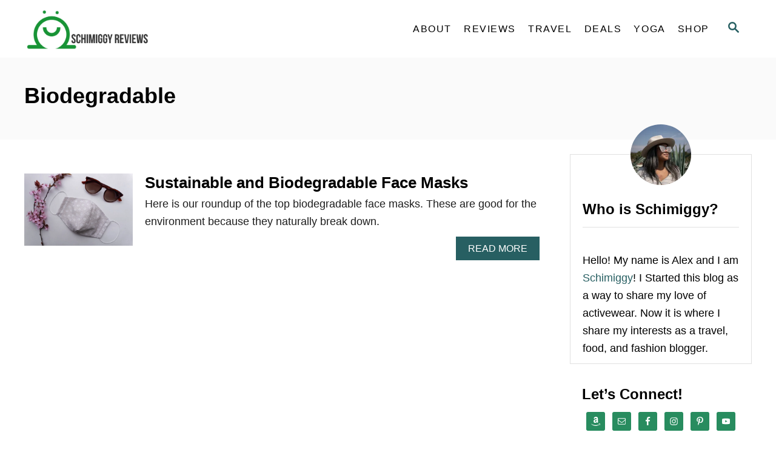

--- FILE ---
content_type: application/javascript
request_url: https://www.schimiggy.com/wp-content/themes/mediavine-trellis/assets/dist/sw.0.18.0.js
body_size: 467
content:
(window.mvtrellisJsonp=window.mvtrellisJsonp||[]).push([[9],{65:function(r,e,n){"use strict";n.r(e);var t=n(1),a=n.n(t),s=n(0),i=n.n(s);(function(){var r=a()(i.a.mark((function r(){var e;return i.a.wrap((function(r){for(;;)switch(r.prev=r.next){case 0:if(!window.mvt.options.register_pwa){r.next=3;break}return window.addEventListener("load",a()(i.a.mark((function r(){return i.a.wrap((function(r){for(;;)switch(r.prev=r.next){case 0:return r.prev=0,r.next=3,navigator.serviceWorker.register("/sw",{scope:"/"});case 3:r.sent,r.next=8;break;case 6:r.prev=6,r.t0=r.catch(0);case 8:case"end":return r.stop()}}),r,null,[[0,6]])})))),r.abrupt("return");case 3:return r.next=5,navigator.serviceWorker.getRegistration("/sw");case 5:return(e=r.sent)&&e.unregister(),r.abrupt("return",!0);case 8:case"end":return r.stop()}}),r)})));return function(){return r.apply(this,arguments)}})()()}}]);
//# sourceMappingURL=sw.0.18.0.js.map